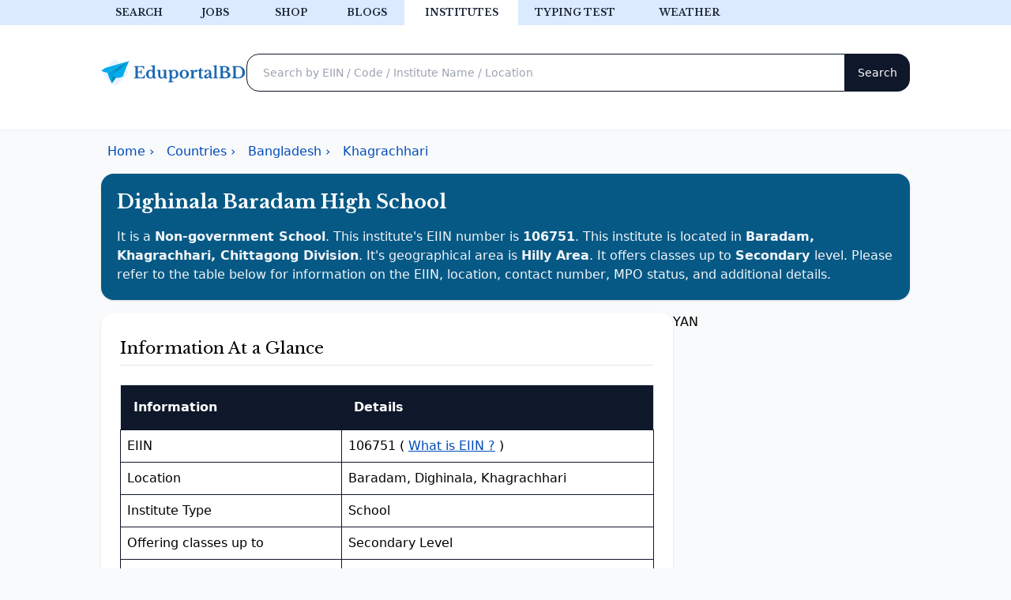

--- FILE ---
content_type: text/html; charset=UTF-8
request_url: https://locator.eduportalbd.com/institutes/?ins=106751
body_size: 7679
content:

<!DOCTYPE html>
<html lang="en">

<head>
    <meta charset="UTF-8">
    <meta name="viewport" content="width=device-width, initial-scale=1">
    <title>Dighinala Baradam High School ( EIIN 106751 ) - Eduportalbd.com</title>
    <meta name="description" content="Dighinala Baradam High School Is A Non-government School With Eiin 106751, Located In Baradam, Khagrachhari, Chittagong Division. Situated In A Hilly Area Area, It Offers Education Up To The Secondary  Level.">

    <meta property="og:image" content="https://epbd-og-generator.vercel.app/api/institutes?title=Dighinala+Baradam+High+School&district=Khagrachhari">
    <link rel="icon" href='favicon.ico' type="image/png">
    <link rel='shortcut icon' type='image/x-icon' href='favicon.ico'>
    <link rel="stylesheet" href="./dependencies/output.css?v=12.12.44">
</head>

<body class="bg-slate-50" style="height: 100vh; margin: 0;">

    <!-- Google ads library -->
<script async src="https://pagead2.googlesyndication.com/pagead/js/adsbygoogle.js?client=ca-pub-7756919313319706"
     crossorigin="anonymous"></script>


<header class="bg-white shadow-sm pb-3" id="header">
  <div class="bg-blue-100">
    <div class="flex overflow-x-auto max-w-5xl mx-auto text-center font-custom">
      <a
        href="https://search.eduportalbd.com"
        class="w-24 flex-none font-semibold text-xs cursor-pointer uppercase hover:bg-slate-100 py-2 text-slate-800"
        >Search</a
      >
      <a
        href="https://jobs.eduportalbd.com"
        class="w-24 flex-none font-semibold text-xs cursor-pointer uppercase hover:bg-slate-100 py-2 text-slate-800"
        >Jobs</a
      >
      <a
        href="https://shop.eduportalbd.com"
        class="w-24 flex-none font-semibold text-xs cursor-pointer uppercase hover:bg-slate-100 py-2 text-slate-800"
        >Shop</a
      >
      <a
        href="https://eduportalbd.com"
        class="w-24 flex-none font-semibold text-xs cursor-pointer uppercase hover:bg-slate-100 py-2 text-slate-800"
        >Blogs</a
      >
      <a
        href="https://locator.eduportalbd.com/global"
        class="w-36 flex-none font-semibold text-xs cursor-pointer uppercase hover:bg-slate-100 py-2 text-slate-800 bg-white"
        >Institutes</a
      >
      <a
        href="https://eduportalbd.com/tools/typing-test/"
        class="w-36 flex-none font-semibold text-xs cursor-pointer uppercase hover:bg-slate-100 py-2 text-slate-800"
        >Typing test</a
      >
      <a
        href="https://weather.eduportalbd.com/"
        class="w-36 flex-none font-semibold text-xs cursor-pointer uppercase hover:bg-slate-100 py-2 text-slate-800"
        >Weather</a
      >
      
    </div>
  </div>

  <div class="lg:flex gap-0 max-w-5xl mx-auto lg:py-9 lg:px-0 lg:gap-8 p-4">
    <div
      class="flex flex-col lg:flex-row items-center justify-between "
    >
      <a href="/"
        ><img
          src="https://res.cloudinary.com/eduportalbd/image/upload/v1637086847/logo_and_icons/logo_imumvc.svg"
          alt="EduportalBD"
          title="EduportalBD"
          width="225px"
          height="44px"
      /></a>
    </div>

    <div class="search lg:p-0 p-2 w-full">
      <form action="https://search.eduportalbd.com" method="get" class="flex">
        <input
          type="text"
          id="q"
          name="q"
          class="flex-1 h-12 px-5 rounded-2xl rounded-r-none shadow-sm focus:border-sky-500 focus:ring-sky-500 text-sm border border-slate-900"
          placeholder="Search by EIIN / Code / Institute Name / Location"
        />

        <input
          type="submit"
          value="Search"
          class="flex-none rounded-2xl rounded-l-none text-sm bg-slate-900 text-white px-4 h-12"
        />
      </form>
    </div>
  </div>

</header>

<!-- Google Font -->
<link rel="preconnect" href="https://fonts.googleapis.com" />
<link rel="preconnect" href="https://fonts.gstatic.com" crossorigin />
<link
  rel="preload"
  href="https://fonts.googleapis.com/css2?family=Libre+Baskerville:wght@400;700&display=swap"
  as="style"
  onload="this.onload=null;this.rel='stylesheet'"
/>


<style>
  h1,
  h2,
  h3,
  .nav-link,
  .form-control,
  .search-btn,
  .font-custom {
    font-family: "Libre Baskerville", sans-serif;
  }

  h1,
  h2,
  h3,
  h4,
  h5 {
    font-weight: 400;
    line-height: 1.3;
  }

  h1 {
    font-size: 1.383rem;
  }

  h2 {
    font-size: 1.296rem;
  }

  h3 {
    font-size: 1.215rem;
  }

  h4 {
    font-size: 1.138rem;
  }

  h5 {
    font-size: 1.067rem;
  }

  a {
    color: #004bb9;
  }

  .top-menu-item {
    color: #282728;
    text-decoration: none;
    text-transform: uppercase;
    font-size: 12px;
    font-weight: 600;
    height: auto;
    white-space: nowrap;
  }

  .white-space-no-wrap {
    white-space: nowrap;
  }

  .search-form > .search-q {
    border-radius: 1rem 0 0 1rem;
    border: 1px solid #0f172a !important;
  }

  .search-form > .search-btn {
    border-radius: 0 1rem 1rem 0;
    background: #0f172a !important;
    border: none;
    width: 112px;
  }

  .search-form {
    height: 48px;
  }

  small,
  .text_small {
    font-size: 0.937rem;
  }

  .bg-slate-900 {
    background-color: #0f172a;
  }

  .text-xs {
    font-size: 0.75rem;
    /* 12px */
  }
</style>

    <div class="max-w-5xl mx-auto my-4">
        <div class="row">
            <!-- schema breadcrumbs -->
            <div class="w-full mb-4 max-w-5xl mx-auto my-4 p-2 lg:p-0">
                <ul itemscope itemtype="https://schema.org/BreadcrumbList" class="flex flex-wrap list-none mb-0 overflow-auto">
                    <li class="px-2 white-space-no-wrap" itemprop="itemListElement" itemscope itemtype="https://schema.org/ListItem">
                        <a class="text-dark" itemprop="item" href="https://locator.eduportalbd.com">
                            <span itemprop="name">Home</span> › </a>
                        <meta itemprop="position" content="1" />
                    </li>
                    <li class="px-2 white-space-no-wrap" itemprop="itemListElement" itemscope itemtype="https://schema.org/ListItem">
                        <a class="text-dark" itemscope itemtype="https://schema.org/WebPage" itemprop="item" itemid="https://locator.eduportalbd.com/global" href="https://locator.eduportalbd.com/global">
                            <span itemprop="name">Countries</span> › </a>
                        <meta itemprop="position" content="2" />
                    </li>
                    <li class="px-2 white-space-no-wrap" itemprop="itemListElement" itemscope itemtype="https://schema.org/ListItem">
                        <a class="text-dark" itemscope itemtype="https://schema.org/WebPage" itemprop="item" itemid="https://locator.eduportalbd.com/institutes/list.php" href="https://locator.eduportalbd.com/institutes/list.php">
                            <span itemprop="name">Bangladesh</span> › </a>
                        <meta itemprop="position" content="3" />
                    </li>
                    <li class="px-2 white-space-no-wrap" itemprop="itemListElement" itemscope itemtype="https://schema.org/ListItem">
                        <a class="text-dark" itemscope itemtype="https://schema.org/WebPage" itemprop="item" itemid="https://locator.eduportalbd.com/institutes/filter.php?district=khagrachhari" href="https://locator.eduportalbd.com/institutes/filter.php?district=khagrachhari">
                            <span itemprop="name">Khagrachhari </span></a>
                        <meta itemprop="position" content="4" />
                    </li>
                </ul>
            </div>
            <!-- schema breadcrumbs -->
            <div class="col-md-12">
                <div class="card shadow border-0 p-5 text-left text-white bg-sky-800 rounded-2xl">
                    <div class="card-body">
                        <h1 class="card-title mb-4 text-2xl font-semibold">Dighinala Baradam High School</h1>
                        <p class="text-base text-slate-100 ">It is a <b class="text-lowercase">Non-government School</b>. This institute's EIIN number is <b>106751</b>. This institute is located in <b class="text-lowercase">Baradam, Khagrachhari, Chittagong Division</b>. It's geographical area is <b class="text-lowercase">Hilly Area</b>. It offers classes up to <b>Secondary </b> level. Please refer to the table below for information on the EIIN, location, contact number, MPO status, and additional details.</p>
                    </div>
                </div>
            </div>

            <div class="lg:flex max-w-7xl mx-auto gap-2 items-start">
                <div class="lg:w-3/4 mx-auto grid gap-2 p-2 lg:p-0">
                    <div class="card shadow border-0 mt-4 p-6 mb-4  rounded-2xl bg-white">
                        <div class="card-body">
                            <h2 class="py-2">Information At a Glance</h2>
                            <hr class="py-2" />

                        </div>
                        <div>
                            <table class="">
                                <thead>
                                    <tr>
                                        <th scope="col">Information</th>
                                        <th scope="col">Details</th>
                                    </tr>
                                </thead>
                                <tbody>
                                    <tr>
                                        <td>EIIN</td>
                                        <td>106751 ( <a class="fw-normal underline" target="_blank" rel="noopener" href="https://eduportalbd.com/what-is-eiin-and-how-to-find-any-bangladeshi-school-and-college-eiin">What is EIIN ?</a> )</td>
                                    </tr>
                                    <tr>
                                        <td>Location</td>
                                        <td>Baradam, Dighinala, Khagrachhari</td>
                                    </tr>
                                    
                                    <tr>
                                        <td>Institute Type</td>
                                        <td>School</td>
                                    </tr>
                                    <tr>
                                        <td>Offering classes up to</td>
                                        <td>Secondary  Level </td>
                                    </tr>
                                    <tr>
                                        <td>Division</td>
                                        <td>CHITTAGONG</td>
                                    </tr>
                                    <tr>
                                        <td>District</td>
                                        <td>KHAGRACHHARI</td>
                                    </tr>
                                    <tr>
                                        <td>Thana</td>
                                        <td>DIGHINALA</td>
                                    </tr>
                                    <tr>
                                        <td>Post office</td>
                                        <td>DIGHINALA</td>
                                    </tr>
                                    <tr>
                                        <td>Union name</td>
                                        <td>DIGHINALA</td>
                                    </tr>
                                    <tr>
                                        <td>Mauza name</td>
                                        <td>DIGHINALA</td>
                                    </tr>
                                    <tr>
                                        <td>Affiliation</td>
                                        <td>RECOGNIZE</td>
                                    </tr>
                                    <tr>
                                        <td>MPO Status</td>
                                        <td>YES</td>
                                    </tr>
                                    <tr>
                                        <td>Surrounding area</td>
                                        <td> RURAL</td>
                                    </tr>
                                    <tr>
                                        <td>Surrounding Geography</td>
                                        <td>HILLY AREA</td>
                                    </tr>
                                </tbody>
                            </table>
                            <!-- <div class="bg-white my-8 h-64">
                                    <ins class="adsbygoogle  min-h-[280px] max-w-[530px]"
                                        style="display:block"
                                        data-ad-client="ca-pub-7756919313319706"
                                        data-ad-slot="4552138196"
                                        data-ad-format="auto"></ins>
                                    <script>
                                        (adsbygoogle = window.adsbygoogle || []).push({});
                                    </script>
                            </div> -->

                        </div>
                    </div>
                    <script async src="https://pagead2.googlesyndication.com/pagead/js/adsbygoogle.js?client=ca-pub-7756919313319706"
     crossorigin="anonymous"></script>
                    



               <div class="bg-red-100 p-4 align-items-center rounded-2xl" role="alert" style="font-size: 12px;">

<svg xmlns="http://www.w3.org/2000/svg" fill="none" viewBox="0 0 24 24" stroke-width="1.5" stroke="currentColor" class="w-6 fill-red-400 inline-block">
  <path stroke-linecap="round" stroke-linejoin="round" d="M12 9v3.75m0-10.036A11.959 11.959 0 0 1 3.598 6 11.99 11.99 0 0 0 3 9.75c0 5.592 3.824 10.29 9 11.622 5.176-1.332 9-6.03 9-11.622 0-1.31-.21-2.57-.598-3.75h-.152c-3.196 0-6.1-1.25-8.25-3.286Zm0 13.036h.008v.008H12v-.008Z" />
</svg>

                   <span data-nosnippet>
                   জেনে রাখুন: EduportalBD.com শুধুমাত্র একটি স্বাধীন তথ্য প্রদানকারী ওয়েবসাইট। আমরা কোনভাবেই এই ইনস্টিটিউটের সাথে সংযুক্ত বা সম্পর্কিত নই। এবং তথ্য সংক্রান্ত কোনো দায়ভার আমরা বহন করি না। যদি আপনার কোন প্রশ্ন থাকে তবে অনুগ্রহ করে সংশ্লিষ্ট প্রতিষ্ঠানগুলির সাথে যোগাযোগ করুন।
                   </span>
                   <br><hr class="my-2">
                   <span data-nosnippet>
                   Disclaimer: EduportalBD.com is just an independent information provider website. We are not in any way affiliated or related to this institute. And we do not bear any responsibility for the information. If you have any query please contact correspondent institutes.
                   </span>
               </div>

                    <div class="bg-white shadow-sm border-0 mt-4 p-6 mb-4 rounded-2xl">
                        <h2 class="card-title py-2">People also search for these Schools in Khagrachhari</h2>
<hr class="py-2" />

<ul>
	


		<li class="mb-2">
			<a href="./?ins=106763" class="text-decoration-none">
				<span>Changra Chari High School</span> ( EIIN 106763 )
			</a>
		</li>






	


		<li class="mb-2">
			<a href="./?ins=106750" class="text-decoration-none">
				<span>Dighinala Govt. High School</span> ( EIIN 106750 )
			</a>
		</li>






	


		<li class="mb-2">
			<a href="./?ins=106819" class="text-decoration-none">
				<span>Guimara High School</span> ( EIIN 106819 )
			</a>
		</li>






	


		<li class="mb-2">
			<a href="./?ins=137979" class="text-decoration-none">
				<span>Kabakhali Govt. Primary School</span> ( EIIN 137979 )
			</a>
		</li>






	


		<li class="mb-2">
			<a href="./?ins=106759" class="text-decoration-none">
				<span>Banchara High School</span> ( EIIN 106759 )
			</a>
		</li>






	


		<li class="mb-2">
			<a href="./?ins=137984" class="text-decoration-none">
				<span>Monghalapara Govt. Primary School</span> ( EIIN 137984 )
			</a>
		</li>






	


		<li class="mb-2">
			<a href="./?ins=106770" class="text-decoration-none">
				<span>Khagrachari Govt. Girls High School</span> ( EIIN 106770 )
			</a>
		</li>






	


		<li class="mb-2">
			<a href="./?ins=106780" class="text-decoration-none">
				<span>Itchari Junior High School</span> ( EIIN 106780 )
			</a>
		</li>






	


		<li class="mb-2">
			<a href="./?ins=106844" class="text-decoration-none">
				<span>Ultachari Junior High School</span> ( EIIN 106844 )
			</a>
		</li>






	


		<li class="mb-2">
			<a href="./?ins=106776" class="text-decoration-none">
				<span>Pankhaiya Para High School</span> ( EIIN 106776 )
			</a>
		</li>






	


		<li class="mb-2">
			<a href="./?ins=106758" class="text-decoration-none">
				<span>Udal Bagan High School</span> ( EIIN 106758 )
			</a>
		</li>






	</ul>                    </div>
                    <div class="p-3 border rounded-2xl" role="alert">
                        <a href="https://locator-eduportalbd-com.translate.goog/institutes/?ins=106751&_x_tr_sl=en&_x_tr_tl=bn&_x_tr_hl=en&_x_tr_pto=wapp">এই পেইজটি বাংলায় দেখতে এখানে ক্লিক করুন</a>
                    </div>
                </div>
                <!-- sidebar -->
                          <aside class="mb-4 lg:w-1/4 lg:mt-4 mt-2 min-w-[300px]">
                    <div id="sidebar" class="sticky top-24 flex flex-col gap-8 rounded-lg lg:w-full">
                    <!-- <div class="ads" id="dynamic_cross_promo" data-nosnippet>
  <div class="" id="card-row"></div>

  <script>
    // Fetch the JSON file
    fetch(
      "https://link-router.onrender.com/eduportalbd/cross-promotion/epbd_locator_institutes_instdetails_sidebar.json"
      // "./epbd_locator_institutes_instdetails_sidebar.json"
    )
      .then((response) => response.json())
      .then((data) => {
        const cardRow = document.getElementById("card-row");

        // Reverse the order of the data array
        data.reverse();

        // Loop through each object in the JSON array
        data.forEach((item) => {
          const cardCol = document.createElement("div");
          cardCol.classList.add("s", "mb-3");

          const card = document.createElement("div");
          card.classList.add(
            "bg-white",
            "border",
            "rounded-2xl",
            "overflow-hidden"
          );
          cardCol.appendChild(card);

          // Check if isImageAvailable is true
          const cardBody = document.createElement("div");
          cardBody.classList.add("flex", "flex-col", "space-y-2");
          card.appendChild(cardBody);

          cardBody.innerHTML = `
${
  item.isImageAvailable
    ? `
              <img class="card-img-top clickable" src="${item.imageUrl}" alt="${item.title}" data-link="${item.btn_link}" />
            `
    : `

            `
}

          <div class="px-2 py-3">
<p class="font-semibold">${item.title}</p>
            <p class="text-sm text-gray-600">${item.description}</p>
          </div>

  <a
                class="p-2 rounded-b-2xl bg-sky-100 hover:bg-sky-50 text-center"
                href="${item.btn_link}"
                target="${item.linkTarget}"
                rel="nofollow"
              >
                ${item.btn_label}
              </a>
          `;

          cardRow.appendChild(cardCol);
        });

        // Add click event listener to clickable images
        const clickableImages = document.querySelectorAll(".clickable");
        clickableImages.forEach((image) => {
          image.addEventListener("click", () => {
            window.location.href = image.getAttribute("data-link");
          });
        });
      })
      .catch((error) => console.log(error));
  </script>
</div> -->
<!-- <div class="card shadow-sm mt-2 rounded-2xl overflow-hidden">
  <iframe
    src="https://link-router.onrender.com/eduportalbd/cross-promotion/epbd-shop-random-product"
    frameborder="0"
    height="350"
    title="epbd-shop"
    style="overflow: hidden"
  ></iframe>
</div> -->
<!-- Yandex.RTB -->
<script>
  window.yaContextCb = window.yaContextCb || [];
</script>
<script src="https://yandex.ru/ads/system/context.js" async></script>
<!-- Yandex.RTB R-A-14058048-1 -->
<div id="yandex_rtb_R-A-14058048-1">YAN</div>
<script>
  window.yaContextCb.push(() => {
    Ya.Context.AdvManager.render({
      blockId: "R-A-14058048-1",
      renderTo: "yandex_rtb_R-A-14058048-1",
    });
  });
</script>

<!-- epbd_blog_v2022_HeaderAdsFixedHorizontal -->
<ins 
  class="mx-auto adsbygoogle block "
  data-ad-client="ca-pub-7756919313319706" 
  data-ad-slot="4923968746"
      >
</ins>

<script>
  (adsbygoogle = window.adsbygoogle || []).push({});
</script>


<!-- ad formats= rectangle, horizontal, vertical, auto -->                     </div>
                </aside>



            </div>
        </div>
    </div>
    <!-- sidebar -->

    <footer class="bg-white">

  <div class="overflow-hidden py-20  bg-slate-900 hidden">
    <div class="mx-auto max-w-4xl px-6 lg:px-0">
      <div class="lg:grid lg:grid-cols-12 lg:gap-x-8 lg:gap-y-20">
        <div class="z-10 mx-auto max-w-2xl lg:col-span-7 lg:max-w-none xl:col-span-6 text-center lg:text-left">
          <p class="text-2xl font-extrabold tracking-tight text-white  font-custom">EduportalBD Mobile App</p>
          <p class="mt-6 text-sm text-gray-300 ">
            Official mobile app by Eduportalbd.com. Get EIIN number, EMIS code, contact info, address, and tons of other information about any educational institutions of 5 countries.
          </p>
          <div class="mt-8 flex flex-wrap gap-x-6 gap-y-4 justify-center lg:justify-start">
            <a href="https://eduportalbd.page.link/app" aria-label="Download on the App Store" class="rounded-lg transition-colors bg-gray-800 text-white hover:bg-gray-900" href="/#">
              <img src="https://eduportalbd.com/assets/playstore.svg" class="border-2 rounded-xl block" loading="lazy" title="Google Play Store" alt="EduportalBD on Google Play Store" width="274px" height="84px">
            </a>
          </div>
        </div>


      </div>
    </div>
  </div>


  <div class="max-w-4xl mx-auto pt-5 text-center lg:text-left text-md-center">
    <div class="xl:grid xl:grid-cols-4 xl:gap-8">
      <div class="flex flex-col justify-items-center">
        <a href="/" class="mx-auto text-center ">
          <img src="https://eduportalbd.com/assets/logo.svg" class="block" alt="EduportalBD Logo" title="EduportalBD Logo" width="225" height="44" loading="lazy">
        </a>
        <div class=" mt-2 flex justify-center gap-5">
          <a type="button" href="https://www.facebook.com/eduportalbd/" class="group link-button " title="Facebook">
            <svg xmlns="http://www.w3.org/2000/svg" class="footer-icon-tabler" stroke-linecap="round" stroke-linejoin="round">
              <path stroke="none" d="M0 0h24v24H0z" fill="none"></path>
              <path d="M7 10v4h3v7h4v-7h3l1 -4h-4v-2a1 1 0 0 1 1 -1h3v-4h-3a5 5 0 0 0 -5 5v2h-3"></path>
            </svg>
          </a>
          <a type="button" href="https://www.instagram.com/eduportalbd/" class="group link-button " title="Instagram">
            <svg xmlns="http://www.w3.org/2000/svg" class="footer-icon-tabler" stroke-linecap="round" stroke-linejoin="round">
              <path stroke="none" d="M0 0h24v24H0z" fill="none"></path>
              <rect x="4" y="4" width="16" height="16" rx="4"></rect>
              <circle cx="12" cy="12" r="3"></circle>
              <line x1="16.5" y1="7.5" x2="16.5" y2="7.501"></line>
            </svg>
          </a>
          <a type="button" href="https://www.linkedin.com/company/eduportalbd" class="group link-button " title="Linkedin">
            <svg xmlns="http://www.w3.org/2000/svg" class="footer-icon-tabler" stroke-linecap="round" stroke-linejoin="round">
              <path stroke="none" d="M0 0h24v24H0z" fill="none"></path>
              <rect x="4" y="4" width="16" height="16" rx="2"></rect>
              <line x1="8" y1="11" x2="8" y2="16"></line>
              <line x1="8" y1="8" x2="8" y2="8.01"></line>
              <line x1="12" y1="16" x2="12" y2="11"></line>
              <path d="M16 16v-3a2 2 0 0 0 -4 0"></path>
            </svg>
          </a>
          <a type="button" href="https://www.youtube.com/eduportalbd" class="group link-button " title="YouTube">
            <svg xmlns="http://www.w3.org/2000/svg" class="footer-icon-tabler" stroke-linecap="round" stroke-linejoin="round">
              <path d="M22.54 6.42a2.78 2.78 0 0 0-1.94-2C18.88 4 12 4 12 4s-6.88 0-8.6.46a2.78 2.78 0 0 0-1.94 2A29 29 0 0 0 1 11.75a29 29 0 0 0 .46 5.33A2.78 2.78 0 0 0 3.4 19c1.72.46 8.6.46 8.6.46s6.88 0 8.6-.46a2.78 2.78 0 0 0 1.94-2 29 29 0 0 0 .46-5.25 29 29 0 0 0-.46-5.33z"></path>
              <polygon points="9.75 15.02 15.5 11.75 9.75 8.48 9.75 15.02"></polygon>
            </svg>
          </a>
          <a type="button" href="https://www.tiktok.com/@eduportalbd" class="group link-button " title="TikTok">
            <svg xmlns="http://www.w3.org/2000/svg" class="footer-icon-tabler" stroke-linecap="round" stroke-linejoin="round">
              <path stroke="none" d="M0 0h24v24H0z" fill="none"></path>
              <path d="M9 12a4 4 0 1 0 4 4v-12a5 5 0 0 0 5 5"></path>
            </svg>
          </a>
        </div>
      </div>

      <div class="col-12 col-lg-3 col-md-12">
        <p class="footer-header-text-color font-custom mt-4 lg:mt-0">Countries</p>

        <ul role="list" class="mt-3 list-unstyled text-black-50 flex flex-col space-y-3">
          <li class="">
            <a href="https://locator.eduportalbd.com/institutes/list.php" class="footer-item-text-color  text-decoration-none">Bangladesh</a>
          </li>

          <li class="">
            <a href="https://locator.eduportalbd.com/global/sg" class="footer-item-text-color  text-decoration-none">Singapore</a>
          </li>

          <li class="">
            <a href="https://locator.eduportalbd.com/global/bh" class="footer-item-text-color  text-decoration-none">Bahrain</a>
          </li>

          <li class="">
            <a href="https://locator.eduportalbd.com/global/lk" class="footer-item-text-color  text-decoration-none">Sri Lanka</a>
          </li>

          <li class="">
            <a href="https://locator.eduportalbd.com/global/pk" class="footer-item-text-color  text-decoration-none ">Pakistan</a>
          </li>
          <li class="">
            <a href="https://locator.eduportalbd.com/global/uk" class="footer-item-text-color  text-decoration-none ">United Kingdom</a>
          </li>
        </ul>
      </div>

      <div class="col-12 col-lg-3 col-md-12">
        <p class="footer-header-text-color font-custom  mt-4 lg:mt-0">Services</p>

        <ul role="list" class="mt-3 list-unstyled text-black-50 flex flex-col space-y-3">
          <li class="">
            <a href="https://jobs.eduportalbd.com/" class="footer-item-text-color  text-decoration-none ">Jobs in Bangladesh</a>
          </li>

          <li class="">
            <a href="https://eduportalbd.com/tools/typing-test/" class="footer-item-text-color  text-decoration-none ">Free Typing Test</a>
          </li>

          <li class="">
            <a href="https://play.google.com/store/apps/details?id=com.dekhotv" class="footer-item-text-color  text-decoration-none ">DekhoTV</a>
          </li>

          <li class="">
            <a href="/terms-of-services/" class="footer-item-text-color  text-decoration-none">Terms &amp; Conditions</a>
          </li>

          <li class="">
            <a href="/privacy-policy/" class="footer-item-text-color  text-decoration-none ">Privacy Policy</a>
          </li>


        </ul>
      </div>

      <div class="col-12 col-lg-3 col-md-12">
        <p class="footer-header-text-color font-custom  mt-4 lg:mt-0">Misc</p>

        <ul role="list" class="mt-3 list-unstyled text-black-50 flex flex-col space-y-3" id="footer-links">

        </ul>
      </div>
    </div>
    <div class=" text-center py-8 border-top">
      <p class="text-center copyright-text ">
        Copyright © 2026 EduportalBD | Hosting Sponsored By <a href="https://goo.gl/nXOG8q" target="_blank" rel="noopener noreferrer" class=" copyright-text">ARweb Hosting</a>
      </p>
    </div>
  </div>
</footer>

<!-- fetching footer cross promo data -->
<script>
  // Fetch the JSON file
  fetch('https://link-router.vercel.app/eduportalbd/cross-promotion/epbd_locator_footer.json')
    .then(response => response.json())
    .then(data => {
      const footerLinks = document.getElementById('footer-links');
      data.reverse();
      // Loop through each object in the JSON array
      data.forEach(item => {
        const listItem = document.createElement('li');

        const link = document.createElement('a');
        link.classList.add('footer-item-text-color', 'text-decoration-none');
        link.setAttribute('href', item.btn_link);
        link.setAttribute('target', item.linkTarget);
        link.textContent = item.description;
        listItem.appendChild(link);

        footerLinks.appendChild(listItem);
      });
    })
    .catch(error => console.log(error));
</script>


<style>
  .footer-header-text-color font-custom {
    color: #111827;
    font-weight: 500;
  }

  .footer-item-text-color {
    color: #4d525d;
    font-weight: 400;
    font-size: 14px;
  }

  .copyright-text {
    font-weight: 400;
    font-size: 12px;
    line-height: 16px;
    color: #4b5563;
  }

  svg.footer-icon-tabler {
    display: inline-block;
    height: 1.5rem;
    width: 1.5rem;
    fill: transparent;
    stroke: black;
    stroke-width: 2;
    opacity: .9;
  }
</style><!-- Google Tag Manager -->
<script>
        (function(w, d, s, l, i) {
            w[l] = w[l] || [];
            w[l].push({
                'gtm.start': new Date().getTime(),
                event: 'gtm.js'
            });
            var f = d.getElementsByTagName(s)[0],
                j = d.createElement(s),
                dl = l != 'dataLayer' ? '&l=' + l : '';
            j.async = true;
            j.src =
                'https://www.googletagmanager.com/gtm.js?id=' + i + dl;
            f.parentNode.insertBefore(j, f);
        })(window, document, 'script', 'dataLayer', 'GTM-PWLRRH3');
    </script>
    <!-- End Google Tag Manager -->
</body>

</html>



--- FILE ---
content_type: text/html; charset=utf-8
request_url: https://www.google.com/recaptcha/api2/aframe
body_size: 265
content:
<!DOCTYPE HTML><html><head><meta http-equiv="content-type" content="text/html; charset=UTF-8"></head><body><script nonce="FUQ9mUpF_X_eR2eVaYYr6A">/** Anti-fraud and anti-abuse applications only. See google.com/recaptcha */ try{var clients={'sodar':'https://pagead2.googlesyndication.com/pagead/sodar?'};window.addEventListener("message",function(a){try{if(a.source===window.parent){var b=JSON.parse(a.data);var c=clients[b['id']];if(c){var d=document.createElement('img');d.src=c+b['params']+'&rc='+(localStorage.getItem("rc::a")?sessionStorage.getItem("rc::b"):"");window.document.body.appendChild(d);sessionStorage.setItem("rc::e",parseInt(sessionStorage.getItem("rc::e")||0)+1);localStorage.setItem("rc::h",'1768699778176');}}}catch(b){}});window.parent.postMessage("_grecaptcha_ready", "*");}catch(b){}</script></body></html>